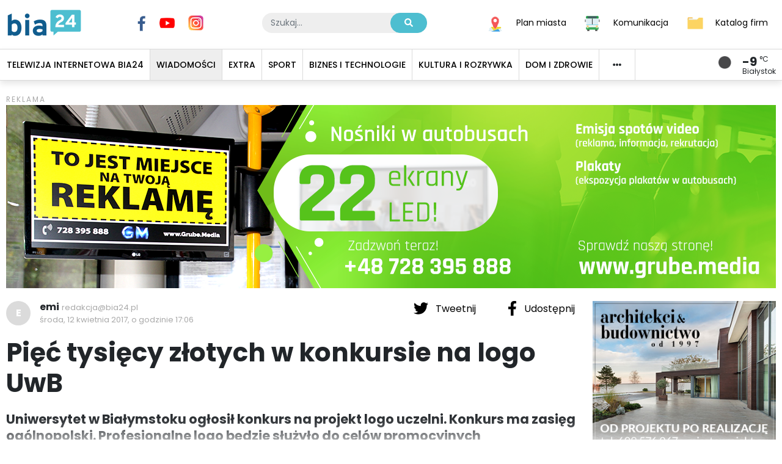

--- FILE ---
content_type: text/html;charset=utf8
request_url: https://bia24.pl/rest/ads/R3
body_size: 582
content:
<!DOCTYPE html><html lang="PL-pl" ><head><base href="https://market.bia24.pl"/>  <link rel="stylesheet" href="/assets/css/app.css"></head><body><div style="position:relative;width:100%;"><img style="margin: 0 auto; display:block;max-width:100%" src="/MEDIA/banner-kat-firm-bia24-940x100.jpg?amp;w=728&amp;h=90&amp;zc=1" alt="bia24 rek"/><a href="http://katalogfirm.bia24.pl/?&amp;utm_source=Bia24.pl&amp;utm_campaign=baner_bia24&amp;utm_medium=Kampania_banerowa" style="width:100%; height:100%;position:absolute; top:0; left:0;" target="_blank"></a></div></body></html>

--- FILE ---
content_type: application/javascript; charset=UTF-8
request_url: https://bia24.pl/_nuxt/ec5855d.js
body_size: 3166
content:
(window.webpackJsonp=window.webpackJsonp||[]).push([[12,11],{627:function(t,e,r){var content=r(636);content.__esModule&&(content=content.default),"string"==typeof content&&(content=[[t.i,content,""]]),content.locals&&(t.exports=content.locals);(0,r(27).default)("15ecea40",content,!0,{sourceMap:!1})},632:function(t,e,r){"use strict";r(4),r(3),r(1),r(5),r(2),r(6);var l=r(0),n=(r(89),r(54)),c=r(124),o=r(645);function d(object,t){var e=Object.keys(object);if(Object.getOwnPropertySymbols){var r=Object.getOwnPropertySymbols(object);t&&(r=r.filter((function(t){return Object.getOwnPropertyDescriptor(object,t).enumerable}))),e.push.apply(e,r)}return e}function f(t){for(var i=1;i<arguments.length;i++){var source=null!=arguments[i]?arguments[i]:{};i%2?d(Object(source),!0).forEach((function(e){Object(l.a)(t,e,source[e])})):Object.getOwnPropertyDescriptors?Object.defineProperties(t,Object.getOwnPropertyDescriptors(source)):d(Object(source)).forEach((function(e){Object.defineProperty(t,e,Object.getOwnPropertyDescriptor(source,e))}))}return t}var h={name:"CategoryPageDefault",components:{HomeSection:c.a,NewsList:o.a},layout:"category",props:{title:{type:String,default:null},adEveryNRows:{type:Number,default:3}},computed:f(f({},Object(n.c)("News",["news","page","total","totalPages","perPage"])),{},{category:function(){return this.$store.getters["App/getCategoryByUrl"](this.$route.path)},articles:function(){return this.$store.state.News.news},categoryName:function(){var t,e,r;return null!==(t=null!==(e=this.title)&&void 0!==e?e:null===(r=this.category)||void 0===r?void 0:r.pagetitle)&&void 0!==t?t:""}}),mounted:function(){}},m=r(9),component=Object(m.a)(h,(function(){var t=this,e=t.$createElement,r=t._self._c||e;return r("div",[r("HomeSection",{attrs:{title:t.categoryName}},[r("NewsList",{attrs:{page:t.page,"per-page":t.perPage,"total-pages":t.totalPages,"ad-every-n-rows":t.adEveryNRows},model:{value:t.articles,callback:function(e){t.articles=e},expression:"articles"}})],1)],1)}),[],!1,null,null,null);e.a=component.exports},633:function(t,e,r){"use strict";var l={name:"ArticlePageSpotted",extends:r(625).a},n=r(9),component=Object(n.a)(l,(function(){var t=this,e=t.$createElement,r=t._self._c||e;return r("div",[r("article",{staticClass:"article"},[r("ArticleSocialSharing",{staticClass:"d-none d-md-block",attrs:{article:t.article}}),t._v(" "),r("ArticleMeta",{attrs:{article:t.article}}),t._v(" "),r("div",{staticClass:"article__content mt-4"},[r("p",{domProps:{innerHTML:t._s(t.article.introtext)}})]),t._v(" "),t.article.hasGallery?r("ArticleGallery",{attrs:{article:t.article,gallery:t.article.gallery}}):t._e()],1),t._v(" "),r("ArticleSocialSharing",{staticClass:"d-block d-md-none",attrs:{article:t.article}}),t._v(" "),r("AdBlock",{staticClass:"d-none d-md-flex",attrs:{id:"R1",width:940,height:100}}),t._v(" "),r("AdBlock",{staticClass:"d-flex d-md-none",attrs:{id:"R1",width:300,height:250}}),t._v(" "),r("client-only",[r("ArticleComments",{attrs:{url:t.article.url}})],1)],1)}),[],!1,null,null,null);e.a=component.exports},635:function(t,e,r){"use strict";r(627)},636:function(t,e,r){var l=r(26)(!1);l.push([t.i,'.article-pdf{margin:1.1428571429rem 0}.article-pdf__pdf{max-width:100%;min-width:100%;border-radius:3px}.article-pdf__caption{margin:.5714285714rem 0 0;font-size:1.1428571429rem;color:#a9a9a9}.article-pdf__caption:before{position:relative;content:" ";background:#4dbed0;width:.5em;height:.5em;top:-.05em;vertical-align:baseline;display:inline-block;margin-right:.3571428571rem}',""]),l.locals={AquaBlue:"#4dbed0",DarkBlue:"#115d8e",NavyBlue:"#082f69",GrayLight:"#eee",Gray:"#dbdbdb",GrayDark:"#a9a9a9",Red:"#e30613",Yellow:"#ffc008",Primary:"#115d8e",Secondary:"#4dbed0",Text:"#000",Background:"#fff"},t.exports=l},637:function(t,e,r){"use strict";r(67);var l=r(625),n={name:"ArticlePDF",props:{src:{type:String,default:""},alt:{type:String,default:""},title:{type:String,default:""}}},c=(r(635),r(9)),o=Object(c.a)(n,(function(){var t=this,e=t.$createElement,r=t._self._c||e;return r("figure",{staticClass:"article-pdf"},[t.src?r("embed",{staticClass:"article-pdf__pdf",staticStyle:{height:"60vh"},attrs:{src:t.src,alt:t.alt,type:"application/pdf",width:"100%"}}):t._e(),t._v(" "),r("p",{staticClass:"article-prf__caption"},[r("a",{attrs:{href:t.src}},[t._v("Pobierz")])])])}),[],!1,null,null,null).exports,d={name:"ArticlePageCourier",extends:l.a,components:{ArticlePdf:o},computed:{pdf:function(){var t=this.article.files.find((function(article){return"application/pdf"==article.mimeType}));return t},pdfUrl:function(){return this.pdf.url}}},f=Object(c.a)(d,(function(){var t=this,e=t.$createElement,r=t._self._c||e;return r("div",[r("article",{staticClass:"article"},[r("ArticleSocialSharing",{staticClass:"d-none d-md-block",attrs:{article:t.article}}),t._v(" "),r("ArticleMeta",{attrs:{article:t.article,"show-author":!1}}),t._v(" "),r("h1",{domProps:{innerHTML:t._s(t.article.pagetitle)}}),t._v(" "),r("p",{staticClass:"article__lead-text",domProps:{innerHTML:t._s(t.article.introtext)}}),t._v(" "),t.pdfUrl?r("ArticlePdf",{attrs:{src:t.pdfUrl}}):t._e(),t._v(" "),r("AdBlock",{staticClass:"d-none d-md-flex",attrs:{id:"R1",width:940,height:100}}),t._v(" "),r("AdBlock",{staticClass:"d-flex d-md-none",attrs:{id:"R1",width:300,height:250}}),t._v(" "),r("v-runtime-template",{attrs:{template:"<div class='article__content'>"+t.article.content+"</div>"}}),t._v(" "),r("ArticleSocialSharing",{staticClass:"d-block d-md-none",attrs:{article:t.article}}),t._v(" "),t.article.tags.length?r("ArticleTags",{attrs:{tags:t.article.tags}}):t._e(),t._v(" "),t.article.hasGallery?r("ArticleGallery",{attrs:{article:t.article,gallery:t.article.gallery}}):t._e()],1),t._v(" "),r("AdBlock",{staticClass:"d-none d-md-flex",attrs:{id:"R2",width:940,height:100}}),t._v(" "),r("AdBlock",{staticClass:"d-flex d-md-none",attrs:{id:"R2",width:300,height:250}}),t._v(" "),t.article.id?r("ArticleSeeAlso",{attrs:{id:t.article.id}}):t._e(),t._v(" "),r("client-only",[r("ArticleComments",{attrs:{url:t.article.url}})],1),t._v(" "),r("AdBlock",{staticClass:"d-none d-md-flex",attrs:{id:"R3",width:940,height:100}}),t._v(" "),r("AdBlock",{staticClass:"d-flex d-md-none",attrs:{id:"R3",width:300,height:250}})],1)}),[],!1,null,null,null);e.a=f.exports},639:function(t,e,r){"use strict";var l={name:"ArticlePageGallery",extends:r(625).a},n=r(9),component=Object(n.a)(l,undefined,undefined,!1,null,null,null);e.a=component.exports},640:function(t,e,r){"use strict";var l={name:"ArticlePageVideo",extends:r(625).a},n=r(9),component=Object(n.a)(l,undefined,undefined,!1,null,null,null);e.a=component.exports},641:function(t,e,r){"use strict";var l={name:"ArticlePageEvent",extends:r(625).a},n=r(9),component=Object(n.a)(l,undefined,undefined,!1,null,null,null);e.a=component.exports},661:function(t,e,r){"use strict";r.r(e);var l=r(31),n=r(20),c=(r(53),r(64),r(73),r(14),r(625)),o=r(639),d=r(640),f=r(641),h=r(633),m=r(637),v=r(632),y=r(125),_={components:{ArticlePageDefault:c.a,ArticlePageGallery:o.a,ArticlePageVideo:d.a,ArticlePageEvent:f.a,ArticlePageSpotted:h.a,ArticlePageCourier:m.a,CategoryPageDefault:v.a},layout:function(t){var e=t.route.fullPath.includes(".html")?"article":"category";return e},scrollToTop:!0,data:function(){return{adEveryNRows:3}},fetch:function(){var t=this;return Object(n.a)(regeneratorRuntime.mark((function e(){return regeneratorRuntime.wrap((function(e){for(;;)switch(e.prev=e.next){case 0:return e.next=2,t.getArticle();case 2:case"end":return e.stop()}}),e)})))()},head:function(){var t=this.$route.query.page||"";return{title:Object(y.c)(this.article.pagetitle)+(""!=t?" - strona ".concat(t):""),script:this.article.scripts,__dangerouslyDisableSanitizers:["script"]}},computed:{component:function(){var component="ArticlePageDefault";switch(this.article.template){case 15:component="ArticlePageVideo";break;case 21:component="ArticlePageGallery";break;case 20:component="ArticlePageEvent";break;case 7:component="CategoryPageDefault";break;case 24:component="ArticlePageSpotted";break;case 27:component="ArticlePageCourier";break;case 5:default:component="ArticlePageDefault"}return component},isCategory:function(){return this.article.isfolder},article:function(){return this.$store.state.News.article},category:function(){return this.$store.getters["App/getCategoryByUrl"](this.$route.path)}},watch:{$route:"$fetch"},mounted:function(){this.$eventBus.$on("update:resource",this.update)},beforeDestroy:function(){this.$store.commit("News/UNLOAD_ARTICLE"),this.$eventBus.$off("update:resource",this.update)},methods:{extraFetch:function(){return!0},getArticle:function(){var t=arguments,e=this;return Object(n.a)(regeneratorRuntime.mark((function r(){var l,n,c;return regeneratorRuntime.wrap((function(r){for(;;)switch(r.prev=r.next){case 0:return l=t.length>0&&void 0!==t[0]&&t[0],n=e.$route.path,c=e.$route.query.page,"undefined"!=typeof window&&window.scrollY>1200&&e.$scrollTo(document.getElementsByTagName("body")[0]),r.next=6,e.$store.dispatch("News/get",{url:n});case 6:return r.next=8,e.extraFetch();case 8:if(n.includes(".html")){r.next=11;break}return r.next=11,e.$store.dispatch("News/getList",{url:n,page:c,reload:l});case 11:e.article.id||e.$nuxt.error({statusCode:404,errorMessage:"Nie ma takiej strony :-("});case 12:case"end":return r.stop()}}),r)})))()},update:function(t){[t.id].concat(Object(l.a)(t.parents)).includes(this.article.id)&&this.getArticle(!0),console.log(t)}}},w=r(9),component=Object(w.a)(_,(function(){var t=this,e=t.$createElement,r=t._self._c||e;return r("div",[r("SocialHead",{attrs:{title:t.article.pagetitle,description:t.article.introtext,image:t.article.image.url}}),t._v(" "),t.article.id?r(t.component,{tag:"component",attrs:{article:t.article,"ad-every-n-rows":t.adEveryNRows}}):t._e()],1)}),[],!1,null,"104af794",null);e.default=component.exports},852:function(t,e,r){"use strict";r.r(e);r(64),r(73);var l={extends:r(661).default,layout:function(t){return t.route.fullPath.includes(".html")?"article":"biaTvCategory"},methods:{}},n=r(9),component=Object(n.a)(l,undefined,undefined,!1,null,"1bf985a4",null);e.default=component.exports}}]);

--- FILE ---
content_type: application/javascript; charset=UTF-8
request_url: https://bia24.pl/_nuxt/8d3b781.js
body_size: 3109
content:
(window.webpackJsonp=window.webpackJsonp||[]).push([[11],{627:function(t,e,r){var content=r(636);content.__esModule&&(content=content.default),"string"==typeof content&&(content=[[t.i,content,""]]),content.locals&&(t.exports=content.locals);(0,r(27).default)("15ecea40",content,!0,{sourceMap:!1})},632:function(t,e,r){"use strict";r(4),r(3),r(1),r(5),r(2),r(6);var l=r(0),n=(r(89),r(54)),c=r(124),o=r(645);function d(object,t){var e=Object.keys(object);if(Object.getOwnPropertySymbols){var r=Object.getOwnPropertySymbols(object);t&&(r=r.filter((function(t){return Object.getOwnPropertyDescriptor(object,t).enumerable}))),e.push.apply(e,r)}return e}function f(t){for(var i=1;i<arguments.length;i++){var source=null!=arguments[i]?arguments[i]:{};i%2?d(Object(source),!0).forEach((function(e){Object(l.a)(t,e,source[e])})):Object.getOwnPropertyDescriptors?Object.defineProperties(t,Object.getOwnPropertyDescriptors(source)):d(Object(source)).forEach((function(e){Object.defineProperty(t,e,Object.getOwnPropertyDescriptor(source,e))}))}return t}var h={name:"CategoryPageDefault",components:{HomeSection:c.a,NewsList:o.a},layout:"category",props:{title:{type:String,default:null},adEveryNRows:{type:Number,default:3}},computed:f(f({},Object(n.c)("News",["news","page","total","totalPages","perPage"])),{},{category:function(){return this.$store.getters["App/getCategoryByUrl"](this.$route.path)},articles:function(){return this.$store.state.News.news},categoryName:function(){var t,e,r;return null!==(t=null!==(e=this.title)&&void 0!==e?e:null===(r=this.category)||void 0===r?void 0:r.pagetitle)&&void 0!==t?t:""}}),mounted:function(){}},m=r(9),component=Object(m.a)(h,(function(){var t=this,e=t.$createElement,r=t._self._c||e;return r("div",[r("HomeSection",{attrs:{title:t.categoryName}},[r("NewsList",{attrs:{page:t.page,"per-page":t.perPage,"total-pages":t.totalPages,"ad-every-n-rows":t.adEveryNRows},model:{value:t.articles,callback:function(e){t.articles=e},expression:"articles"}})],1)],1)}),[],!1,null,null,null);e.a=component.exports},633:function(t,e,r){"use strict";var l={name:"ArticlePageSpotted",extends:r(625).a},n=r(9),component=Object(n.a)(l,(function(){var t=this,e=t.$createElement,r=t._self._c||e;return r("div",[r("article",{staticClass:"article"},[r("ArticleSocialSharing",{staticClass:"d-none d-md-block",attrs:{article:t.article}}),t._v(" "),r("ArticleMeta",{attrs:{article:t.article}}),t._v(" "),r("div",{staticClass:"article__content mt-4"},[r("p",{domProps:{innerHTML:t._s(t.article.introtext)}})]),t._v(" "),t.article.hasGallery?r("ArticleGallery",{attrs:{article:t.article,gallery:t.article.gallery}}):t._e()],1),t._v(" "),r("ArticleSocialSharing",{staticClass:"d-block d-md-none",attrs:{article:t.article}}),t._v(" "),r("AdBlock",{staticClass:"d-none d-md-flex",attrs:{id:"R1",width:940,height:100}}),t._v(" "),r("AdBlock",{staticClass:"d-flex d-md-none",attrs:{id:"R1",width:300,height:250}}),t._v(" "),r("client-only",[r("ArticleComments",{attrs:{url:t.article.url}})],1)],1)}),[],!1,null,null,null);e.a=component.exports},635:function(t,e,r){"use strict";r(627)},636:function(t,e,r){var l=r(26)(!1);l.push([t.i,'.article-pdf{margin:1.1428571429rem 0}.article-pdf__pdf{max-width:100%;min-width:100%;border-radius:3px}.article-pdf__caption{margin:.5714285714rem 0 0;font-size:1.1428571429rem;color:#a9a9a9}.article-pdf__caption:before{position:relative;content:" ";background:#4dbed0;width:.5em;height:.5em;top:-.05em;vertical-align:baseline;display:inline-block;margin-right:.3571428571rem}',""]),l.locals={AquaBlue:"#4dbed0",DarkBlue:"#115d8e",NavyBlue:"#082f69",GrayLight:"#eee",Gray:"#dbdbdb",GrayDark:"#a9a9a9",Red:"#e30613",Yellow:"#ffc008",Primary:"#115d8e",Secondary:"#4dbed0",Text:"#000",Background:"#fff"},t.exports=l},637:function(t,e,r){"use strict";r(67);var l=r(625),n={name:"ArticlePDF",props:{src:{type:String,default:""},alt:{type:String,default:""},title:{type:String,default:""}}},c=(r(635),r(9)),o=Object(c.a)(n,(function(){var t=this,e=t.$createElement,r=t._self._c||e;return r("figure",{staticClass:"article-pdf"},[t.src?r("embed",{staticClass:"article-pdf__pdf",staticStyle:{height:"60vh"},attrs:{src:t.src,alt:t.alt,type:"application/pdf",width:"100%"}}):t._e(),t._v(" "),r("p",{staticClass:"article-prf__caption"},[r("a",{attrs:{href:t.src}},[t._v("Pobierz")])])])}),[],!1,null,null,null).exports,d={name:"ArticlePageCourier",extends:l.a,components:{ArticlePdf:o},computed:{pdf:function(){var t=this.article.files.find((function(article){return"application/pdf"==article.mimeType}));return t},pdfUrl:function(){return this.pdf.url}}},f=Object(c.a)(d,(function(){var t=this,e=t.$createElement,r=t._self._c||e;return r("div",[r("article",{staticClass:"article"},[r("ArticleSocialSharing",{staticClass:"d-none d-md-block",attrs:{article:t.article}}),t._v(" "),r("ArticleMeta",{attrs:{article:t.article,"show-author":!1}}),t._v(" "),r("h1",{domProps:{innerHTML:t._s(t.article.pagetitle)}}),t._v(" "),r("p",{staticClass:"article__lead-text",domProps:{innerHTML:t._s(t.article.introtext)}}),t._v(" "),t.pdfUrl?r("ArticlePdf",{attrs:{src:t.pdfUrl}}):t._e(),t._v(" "),r("AdBlock",{staticClass:"d-none d-md-flex",attrs:{id:"R1",width:940,height:100}}),t._v(" "),r("AdBlock",{staticClass:"d-flex d-md-none",attrs:{id:"R1",width:300,height:250}}),t._v(" "),r("v-runtime-template",{attrs:{template:"<div class='article__content'>"+t.article.content+"</div>"}}),t._v(" "),r("ArticleSocialSharing",{staticClass:"d-block d-md-none",attrs:{article:t.article}}),t._v(" "),t.article.tags.length?r("ArticleTags",{attrs:{tags:t.article.tags}}):t._e(),t._v(" "),t.article.hasGallery?r("ArticleGallery",{attrs:{article:t.article,gallery:t.article.gallery}}):t._e()],1),t._v(" "),r("AdBlock",{staticClass:"d-none d-md-flex",attrs:{id:"R2",width:940,height:100}}),t._v(" "),r("AdBlock",{staticClass:"d-flex d-md-none",attrs:{id:"R2",width:300,height:250}}),t._v(" "),t.article.id?r("ArticleSeeAlso",{attrs:{id:t.article.id}}):t._e(),t._v(" "),r("client-only",[r("ArticleComments",{attrs:{url:t.article.url}})],1),t._v(" "),r("AdBlock",{staticClass:"d-none d-md-flex",attrs:{id:"R3",width:940,height:100}}),t._v(" "),r("AdBlock",{staticClass:"d-flex d-md-none",attrs:{id:"R3",width:300,height:250}})],1)}),[],!1,null,null,null);e.a=f.exports},639:function(t,e,r){"use strict";var l={name:"ArticlePageGallery",extends:r(625).a},n=r(9),component=Object(n.a)(l,undefined,undefined,!1,null,null,null);e.a=component.exports},640:function(t,e,r){"use strict";var l={name:"ArticlePageVideo",extends:r(625).a},n=r(9),component=Object(n.a)(l,undefined,undefined,!1,null,null,null);e.a=component.exports},641:function(t,e,r){"use strict";var l={name:"ArticlePageEvent",extends:r(625).a},n=r(9),component=Object(n.a)(l,undefined,undefined,!1,null,null,null);e.a=component.exports},661:function(t,e,r){"use strict";r.r(e);var l=r(31),n=r(20),c=(r(53),r(64),r(73),r(14),r(625)),o=r(639),d=r(640),f=r(641),h=r(633),m=r(637),v=r(632),y=r(125),_={components:{ArticlePageDefault:c.a,ArticlePageGallery:o.a,ArticlePageVideo:d.a,ArticlePageEvent:f.a,ArticlePageSpotted:h.a,ArticlePageCourier:m.a,CategoryPageDefault:v.a},layout:function(t){var e=t.route.fullPath.includes(".html")?"article":"category";return e},scrollToTop:!0,data:function(){return{adEveryNRows:3}},fetch:function(){var t=this;return Object(n.a)(regeneratorRuntime.mark((function e(){return regeneratorRuntime.wrap((function(e){for(;;)switch(e.prev=e.next){case 0:return e.next=2,t.getArticle();case 2:case"end":return e.stop()}}),e)})))()},head:function(){var t=this.$route.query.page||"";return{title:Object(y.c)(this.article.pagetitle)+(""!=t?" - strona ".concat(t):""),script:this.article.scripts,__dangerouslyDisableSanitizers:["script"]}},computed:{component:function(){var component="ArticlePageDefault";switch(this.article.template){case 15:component="ArticlePageVideo";break;case 21:component="ArticlePageGallery";break;case 20:component="ArticlePageEvent";break;case 7:component="CategoryPageDefault";break;case 24:component="ArticlePageSpotted";break;case 27:component="ArticlePageCourier";break;case 5:default:component="ArticlePageDefault"}return component},isCategory:function(){return this.article.isfolder},article:function(){return this.$store.state.News.article},category:function(){return this.$store.getters["App/getCategoryByUrl"](this.$route.path)}},watch:{$route:"$fetch"},mounted:function(){this.$eventBus.$on("update:resource",this.update)},beforeDestroy:function(){this.$store.commit("News/UNLOAD_ARTICLE"),this.$eventBus.$off("update:resource",this.update)},methods:{extraFetch:function(){return!0},getArticle:function(){var t=arguments,e=this;return Object(n.a)(regeneratorRuntime.mark((function r(){var l,n,c;return regeneratorRuntime.wrap((function(r){for(;;)switch(r.prev=r.next){case 0:return l=t.length>0&&void 0!==t[0]&&t[0],n=e.$route.path,c=e.$route.query.page,"undefined"!=typeof window&&window.scrollY>1200&&e.$scrollTo(document.getElementsByTagName("body")[0]),r.next=6,e.$store.dispatch("News/get",{url:n});case 6:return r.next=8,e.extraFetch();case 8:if(n.includes(".html")){r.next=11;break}return r.next=11,e.$store.dispatch("News/getList",{url:n,page:c,reload:l});case 11:e.article.id||e.$nuxt.error({statusCode:404,errorMessage:"Nie ma takiej strony :-("});case 12:case"end":return r.stop()}}),r)})))()},update:function(t){[t.id].concat(Object(l.a)(t.parents)).includes(this.article.id)&&this.getArticle(!0),console.log(t)}}},w=r(9),component=Object(w.a)(_,(function(){var t=this,e=t.$createElement,r=t._self._c||e;return r("div",[r("SocialHead",{attrs:{title:t.article.pagetitle,description:t.article.introtext,image:t.article.image.url}}),t._v(" "),t.article.id?r(t.component,{tag:"component",attrs:{article:t.article,"ad-every-n-rows":t.adEveryNRows}}):t._e()],1)}),[],!1,null,"104af794",null);e.default=component.exports}}]);